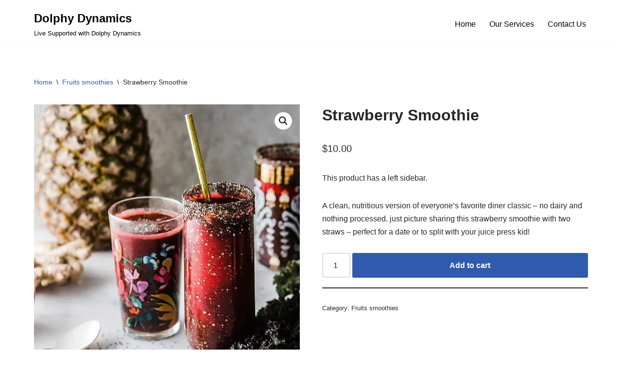

--- FILE ---
content_type: text/html; charset=UTF-8
request_url: https://dolphydynamics.com/product/strawberry-smoothie/
body_size: 15611
content:
<!DOCTYPE html><html class=" optml_no_js " lang="en-US"><head><meta charset="UTF-8"><meta name="viewport" content="width=device-width, initial-scale=1, minimum-scale=1"><link rel="profile" href="https://gmpg.org/xfn/11"><title>Strawberry Smoothie &#8211; Dolphy Dynamics</title><link rel="stylesheet" id="siteground-optimizer-combined-css-0fd9fd635b5e1fb514907822802271fd" href="https://dolphydynamics.com/wp-content/uploads/siteground-optimizer-assets/siteground-optimizer-combined-css-0fd9fd635b5e1fb514907822802271fd.css" media="all" /><meta name='robots' content='max-image-preview:large' /><link rel='dns-prefetch' href='//mlbv6izjaz2b.i.optimole.com' /><link rel='preconnect' href='https://mlbv6izjaz2b.i.optimole.com' /><link rel="alternate" type="application/rss+xml" title="Dolphy Dynamics  &raquo; Feed" href="https://dolphydynamics.com/feed/" /><link rel="alternate" type="application/rss+xml" title="Dolphy Dynamics  &raquo; Comments Feed" href="https://dolphydynamics.com/comments/feed/" /><link rel="alternate" type="application/rss+xml" title="Dolphy Dynamics  &raquo; Strawberry Smoothie Comments Feed" href="https://dolphydynamics.com/product/strawberry-smoothie/feed/" /><link rel="alternate" title="oEmbed (JSON)" type="application/json+oembed" href="https://dolphydynamics.com/wp-json/oembed/1.0/embed?url=https%3A%2F%2Fdolphydynamics.com%2Fproduct%2Fstrawberry-smoothie%2F" /><link rel="alternate" title="oEmbed (XML)" type="text/xml+oembed" href="https://dolphydynamics.com/wp-json/oembed/1.0/embed?url=https%3A%2F%2Fdolphydynamics.com%2Fproduct%2Fstrawberry-smoothie%2F&#038;format=xml" /> <style id='wp-img-auto-sizes-contain-inline-css' type='text/css'> img:is([sizes=auto i],[sizes^="auto," i]){contain-intrinsic-size:3000px 1500px}
/*# sourceURL=wp-img-auto-sizes-contain-inline-css */ </style> <style id='global-styles-inline-css' type='text/css'> :root{--wp--preset--aspect-ratio--square: 1;--wp--preset--aspect-ratio--4-3: 4/3;--wp--preset--aspect-ratio--3-4: 3/4;--wp--preset--aspect-ratio--3-2: 3/2;--wp--preset--aspect-ratio--2-3: 2/3;--wp--preset--aspect-ratio--16-9: 16/9;--wp--preset--aspect-ratio--9-16: 9/16;--wp--preset--color--black: #000000;--wp--preset--color--cyan-bluish-gray: #abb8c3;--wp--preset--color--white: #ffffff;--wp--preset--color--pale-pink: #f78da7;--wp--preset--color--vivid-red: #cf2e2e;--wp--preset--color--luminous-vivid-orange: #ff6900;--wp--preset--color--luminous-vivid-amber: #fcb900;--wp--preset--color--light-green-cyan: #7bdcb5;--wp--preset--color--vivid-green-cyan: #00d084;--wp--preset--color--pale-cyan-blue: #8ed1fc;--wp--preset--color--vivid-cyan-blue: #0693e3;--wp--preset--color--vivid-purple: #9b51e0;--wp--preset--color--neve-link-color: var(--nv-primary-accent);--wp--preset--color--neve-link-hover-color: var(--nv-secondary-accent);--wp--preset--color--nv-site-bg: var(--nv-site-bg);--wp--preset--color--nv-light-bg: var(--nv-light-bg);--wp--preset--color--nv-dark-bg: var(--nv-dark-bg);--wp--preset--color--neve-text-color: var(--nv-text-color);--wp--preset--color--nv-text-dark-bg: var(--nv-text-dark-bg);--wp--preset--color--nv-c-1: var(--nv-c-1);--wp--preset--color--nv-c-2: var(--nv-c-2);--wp--preset--gradient--vivid-cyan-blue-to-vivid-purple: linear-gradient(135deg,rgb(6,147,227) 0%,rgb(155,81,224) 100%);--wp--preset--gradient--light-green-cyan-to-vivid-green-cyan: linear-gradient(135deg,rgb(122,220,180) 0%,rgb(0,208,130) 100%);--wp--preset--gradient--luminous-vivid-amber-to-luminous-vivid-orange: linear-gradient(135deg,rgb(252,185,0) 0%,rgb(255,105,0) 100%);--wp--preset--gradient--luminous-vivid-orange-to-vivid-red: linear-gradient(135deg,rgb(255,105,0) 0%,rgb(207,46,46) 100%);--wp--preset--gradient--very-light-gray-to-cyan-bluish-gray: linear-gradient(135deg,rgb(238,238,238) 0%,rgb(169,184,195) 100%);--wp--preset--gradient--cool-to-warm-spectrum: linear-gradient(135deg,rgb(74,234,220) 0%,rgb(151,120,209) 20%,rgb(207,42,186) 40%,rgb(238,44,130) 60%,rgb(251,105,98) 80%,rgb(254,248,76) 100%);--wp--preset--gradient--blush-light-purple: linear-gradient(135deg,rgb(255,206,236) 0%,rgb(152,150,240) 100%);--wp--preset--gradient--blush-bordeaux: linear-gradient(135deg,rgb(254,205,165) 0%,rgb(254,45,45) 50%,rgb(107,0,62) 100%);--wp--preset--gradient--luminous-dusk: linear-gradient(135deg,rgb(255,203,112) 0%,rgb(199,81,192) 50%,rgb(65,88,208) 100%);--wp--preset--gradient--pale-ocean: linear-gradient(135deg,rgb(255,245,203) 0%,rgb(182,227,212) 50%,rgb(51,167,181) 100%);--wp--preset--gradient--electric-grass: linear-gradient(135deg,rgb(202,248,128) 0%,rgb(113,206,126) 100%);--wp--preset--gradient--midnight: linear-gradient(135deg,rgb(2,3,129) 0%,rgb(40,116,252) 100%);--wp--preset--font-size--small: 13px;--wp--preset--font-size--medium: 20px;--wp--preset--font-size--large: 36px;--wp--preset--font-size--x-large: 42px;--wp--preset--spacing--20: 0.44rem;--wp--preset--spacing--30: 0.67rem;--wp--preset--spacing--40: 1rem;--wp--preset--spacing--50: 1.5rem;--wp--preset--spacing--60: 2.25rem;--wp--preset--spacing--70: 3.38rem;--wp--preset--spacing--80: 5.06rem;--wp--preset--shadow--natural: 6px 6px 9px rgba(0, 0, 0, 0.2);--wp--preset--shadow--deep: 12px 12px 50px rgba(0, 0, 0, 0.4);--wp--preset--shadow--sharp: 6px 6px 0px rgba(0, 0, 0, 0.2);--wp--preset--shadow--outlined: 6px 6px 0px -3px rgb(255, 255, 255), 6px 6px rgb(0, 0, 0);--wp--preset--shadow--crisp: 6px 6px 0px rgb(0, 0, 0);}:where(.is-layout-flex){gap: 0.5em;}:where(.is-layout-grid){gap: 0.5em;}body .is-layout-flex{display: flex;}.is-layout-flex{flex-wrap: wrap;align-items: center;}.is-layout-flex > :is(*, div){margin: 0;}body .is-layout-grid{display: grid;}.is-layout-grid > :is(*, div){margin: 0;}:where(.wp-block-columns.is-layout-flex){gap: 2em;}:where(.wp-block-columns.is-layout-grid){gap: 2em;}:where(.wp-block-post-template.is-layout-flex){gap: 1.25em;}:where(.wp-block-post-template.is-layout-grid){gap: 1.25em;}.has-black-color{color: var(--wp--preset--color--black) !important;}.has-cyan-bluish-gray-color{color: var(--wp--preset--color--cyan-bluish-gray) !important;}.has-white-color{color: var(--wp--preset--color--white) !important;}.has-pale-pink-color{color: var(--wp--preset--color--pale-pink) !important;}.has-vivid-red-color{color: var(--wp--preset--color--vivid-red) !important;}.has-luminous-vivid-orange-color{color: var(--wp--preset--color--luminous-vivid-orange) !important;}.has-luminous-vivid-amber-color{color: var(--wp--preset--color--luminous-vivid-amber) !important;}.has-light-green-cyan-color{color: var(--wp--preset--color--light-green-cyan) !important;}.has-vivid-green-cyan-color{color: var(--wp--preset--color--vivid-green-cyan) !important;}.has-pale-cyan-blue-color{color: var(--wp--preset--color--pale-cyan-blue) !important;}.has-vivid-cyan-blue-color{color: var(--wp--preset--color--vivid-cyan-blue) !important;}.has-vivid-purple-color{color: var(--wp--preset--color--vivid-purple) !important;}.has-black-background-color{background-color: var(--wp--preset--color--black) !important;}.has-cyan-bluish-gray-background-color{background-color: var(--wp--preset--color--cyan-bluish-gray) !important;}.has-white-background-color{background-color: var(--wp--preset--color--white) !important;}.has-pale-pink-background-color{background-color: var(--wp--preset--color--pale-pink) !important;}.has-vivid-red-background-color{background-color: var(--wp--preset--color--vivid-red) !important;}.has-luminous-vivid-orange-background-color{background-color: var(--wp--preset--color--luminous-vivid-orange) !important;}.has-luminous-vivid-amber-background-color{background-color: var(--wp--preset--color--luminous-vivid-amber) !important;}.has-light-green-cyan-background-color{background-color: var(--wp--preset--color--light-green-cyan) !important;}.has-vivid-green-cyan-background-color{background-color: var(--wp--preset--color--vivid-green-cyan) !important;}.has-pale-cyan-blue-background-color{background-color: var(--wp--preset--color--pale-cyan-blue) !important;}.has-vivid-cyan-blue-background-color{background-color: var(--wp--preset--color--vivid-cyan-blue) !important;}.has-vivid-purple-background-color{background-color: var(--wp--preset--color--vivid-purple) !important;}.has-black-border-color{border-color: var(--wp--preset--color--black) !important;}.has-cyan-bluish-gray-border-color{border-color: var(--wp--preset--color--cyan-bluish-gray) !important;}.has-white-border-color{border-color: var(--wp--preset--color--white) !important;}.has-pale-pink-border-color{border-color: var(--wp--preset--color--pale-pink) !important;}.has-vivid-red-border-color{border-color: var(--wp--preset--color--vivid-red) !important;}.has-luminous-vivid-orange-border-color{border-color: var(--wp--preset--color--luminous-vivid-orange) !important;}.has-luminous-vivid-amber-border-color{border-color: var(--wp--preset--color--luminous-vivid-amber) !important;}.has-light-green-cyan-border-color{border-color: var(--wp--preset--color--light-green-cyan) !important;}.has-vivid-green-cyan-border-color{border-color: var(--wp--preset--color--vivid-green-cyan) !important;}.has-pale-cyan-blue-border-color{border-color: var(--wp--preset--color--pale-cyan-blue) !important;}.has-vivid-cyan-blue-border-color{border-color: var(--wp--preset--color--vivid-cyan-blue) !important;}.has-vivid-purple-border-color{border-color: var(--wp--preset--color--vivid-purple) !important;}.has-vivid-cyan-blue-to-vivid-purple-gradient-background{background: var(--wp--preset--gradient--vivid-cyan-blue-to-vivid-purple) !important;}.has-light-green-cyan-to-vivid-green-cyan-gradient-background{background: var(--wp--preset--gradient--light-green-cyan-to-vivid-green-cyan) !important;}.has-luminous-vivid-amber-to-luminous-vivid-orange-gradient-background{background: var(--wp--preset--gradient--luminous-vivid-amber-to-luminous-vivid-orange) !important;}.has-luminous-vivid-orange-to-vivid-red-gradient-background{background: var(--wp--preset--gradient--luminous-vivid-orange-to-vivid-red) !important;}.has-very-light-gray-to-cyan-bluish-gray-gradient-background{background: var(--wp--preset--gradient--very-light-gray-to-cyan-bluish-gray) !important;}.has-cool-to-warm-spectrum-gradient-background{background: var(--wp--preset--gradient--cool-to-warm-spectrum) !important;}.has-blush-light-purple-gradient-background{background: var(--wp--preset--gradient--blush-light-purple) !important;}.has-blush-bordeaux-gradient-background{background: var(--wp--preset--gradient--blush-bordeaux) !important;}.has-luminous-dusk-gradient-background{background: var(--wp--preset--gradient--luminous-dusk) !important;}.has-pale-ocean-gradient-background{background: var(--wp--preset--gradient--pale-ocean) !important;}.has-electric-grass-gradient-background{background: var(--wp--preset--gradient--electric-grass) !important;}.has-midnight-gradient-background{background: var(--wp--preset--gradient--midnight) !important;}.has-small-font-size{font-size: var(--wp--preset--font-size--small) !important;}.has-medium-font-size{font-size: var(--wp--preset--font-size--medium) !important;}.has-large-font-size{font-size: var(--wp--preset--font-size--large) !important;}.has-x-large-font-size{font-size: var(--wp--preset--font-size--x-large) !important;}
/*# sourceURL=global-styles-inline-css */ </style> <style id='classic-theme-styles-inline-css' type='text/css'> /*! This file is auto-generated */
.wp-block-button__link{color:#fff;background-color:#32373c;border-radius:9999px;box-shadow:none;text-decoration:none;padding:calc(.667em + 2px) calc(1.333em + 2px);font-size:1.125em}.wp-block-file__button{background:#32373c;color:#fff;text-decoration:none}
/*# sourceURL=/wp-includes/css/classic-themes.min.css */ </style><link rel='stylesheet' id='woocommerce-smallscreen-css' href='https://dolphydynamics.com/wp-content/plugins/woocommerce/assets/css/woocommerce-smallscreen.min.css?ver=8.0.3' type='text/css' media='only screen and (max-width: 768px)' /> <style id='woocommerce-inline-inline-css' type='text/css'> .woocommerce form .form-row .required { visibility: visible; }
/*# sourceURL=woocommerce-inline-inline-css */ </style> <style id='neve-style-inline-css' type='text/css'> .nv-meta-list li.meta:not(:last-child):after { content:"/" }.nv-meta-list .no-mobile{
 display:none;
 }.nv-meta-list li.last::after{
 content: ""!important;
 }@media (min-width: 769px) {
 .nv-meta-list .no-mobile {
 display: inline-block;
 }
 .nv-meta-list li.last:not(:last-child)::after {
 content: "/" !important;
 }
 }
 :root{ --container: 748px;--postwidth:100%; --primarybtnbg: var(--nv-primary-accent); --primarybtnhoverbg: var(--nv-primary-accent); --primarybtncolor: #fff; --secondarybtncolor: var(--nv-primary-accent); --primarybtnhovercolor: #fff; --secondarybtnhovercolor: var(--nv-primary-accent);--primarybtnborderradius:3px;--secondarybtnborderradius:3px;--secondarybtnborderwidth:3px;--btnpadding:13px 15px;--primarybtnpadding:13px 15px;--secondarybtnpadding:10px 12px; --bodyfontfamily: Arial,Helvetica,sans-serif; --bodyfontsize: 15px; --bodylineheight: 1.6; --bodyletterspacing: 0px; --bodyfontweight: 400; --h1fontsize: 1.5em; --h1fontweight: 600; --h1lineheight: 1.4em; --h1letterspacing: 0px; --h1texttransform: none; --h2fontsize: 1.3em; --h2fontweight: 600; --h2lineheight: 1.4em; --h2letterspacing: 0px; --h2texttransform: none; --h3fontsize: 1.1em; --h3fontweight: 600; --h3lineheight: 1.4em; --h3letterspacing: 0px; --h3texttransform: none; --h4fontsize: 1em; --h4fontweight: 600; --h4lineheight: 1.4em; --h4letterspacing: 0px; --h4texttransform: none; --h5fontsize: 0.75em; --h5fontweight: 600; --h5lineheight: 1.4em; --h5letterspacing: 0px; --h5texttransform: none; --h6fontsize: 0.75em; --h6fontweight: 600; --h6lineheight: 1.4em; --h6letterspacing: 0px; --h6texttransform: none;--formfieldborderwidth:2px;--formfieldborderradius:3px; --formfieldbgcolor: var(--nv-site-bg); --formfieldbordercolor: #dddddd; --formfieldcolor: var(--nv-text-color);--formfieldpadding:10px 12px; } .single-post-container .alignfull > [class*="__inner-container"], .single-post-container .alignwide > [class*="__inner-container"]{ max-width:718px } .single-product .alignfull > [class*="__inner-container"], .single-product .alignwide > [class*="__inner-container"]{ max-width:718px } .nv-meta-list{ --avatarsize: 20px; } .single .nv-meta-list{ --avatarsize: 20px; } .nv-is-boxed.nv-comments-wrap{ --padding:20px; } .nv-is-boxed.comment-respond{ --padding:20px; } .global-styled{ --bgcolor: var(--nv-site-bg); } .header-top{ --rowbcolor: var(--nv-light-bg); --color: var(--nv-text-color); --bgcolor: var(--nv-site-bg); } .header-main{ --rowbcolor: #000000; --color: #000000; --bgcolor: var(--nv-site-bg); } .header-bottom{ --rowbcolor: var(--nv-light-bg); --color: var(--nv-text-color); --bgcolor: var(--nv-site-bg); } .header-menu-sidebar-bg{ --justify: flex-start; --textalign: left;--flexg: 1;--wrapdropdownwidth: auto; --color: var(--nv-text-color); --bgcolor: var(--nv-site-bg); } .header-menu-sidebar{ width: 360px; } .builder-item--logo{ --maxwidth: 120px; --color: #010101;--padding:10px 0;--margin:0; --textalign: left;--justify: flex-start; } .builder-item--nav-icon,.header-menu-sidebar .close-sidebar-panel .navbar-toggle{ --borderradius:0; } .builder-item--nav-icon{ --label-margin:0 5px 0 0;;--padding:10px 15px;--margin:0; } .builder-item--primary-menu{ --hovercolor: var(--nv-secondary-accent); --hovertextcolor: var(--nv-text-color); --activecolor: var(--nv-primary-accent); --spacing: 20px; --height: 25px;--padding:0;--margin:0; --fontsize: 1em; --lineheight: 1.6; --letterspacing: 0px; --fontweight: 500; --texttransform: none; --iconsize: 1em; } .hfg-is-group.has-primary-menu .inherit-ff{ --inheritedfw: 500; } .footer-top-inner .row{ grid-template-columns:1fr 1fr 1fr; --valign: flex-start; } .footer-top{ --rowbcolor: var(--nv-light-bg); --color: var(--nv-text-color); --bgcolor: var(--nv-site-bg); } .footer-main-inner .row{ grid-template-columns:1fr 1fr 1fr; --valign: flex-start; } .footer-main{ --rowbcolor: var(--nv-light-bg); --color: var(--nv-text-color); --bgcolor: var(--nv-site-bg); } .footer-bottom-inner .row{ grid-template-columns:1fr 1fr 1fr; --valign: flex-start; } .footer-bottom{ --rowbcolor: var(--nv-light-bg); --color: var(--nv-text-dark-bg); --bgcolor: var(--nv-dark-bg); } @media(min-width: 576px){ :root{ --container: 992px;--postwidth:100%;--btnpadding:13px 15px;--primarybtnpadding:13px 15px;--secondarybtnpadding:10px 12px; --bodyfontsize: 16px; --bodylineheight: 1.6; --bodyletterspacing: 0px; --h1fontsize: 1.5em; --h1lineheight: 1.4em; --h1letterspacing: 0px; --h2fontsize: 1.3em; --h2lineheight: 1.4em; --h2letterspacing: 0px; --h3fontsize: 1.1em; --h3lineheight: 1.4em; --h3letterspacing: 0px; --h4fontsize: 1em; --h4lineheight: 1.4em; --h4letterspacing: 0px; --h5fontsize: 0.75em; --h5lineheight: 1.4em; --h5letterspacing: 0px; --h6fontsize: 0.75em; --h6lineheight: 1.4em; --h6letterspacing: 0px; } .single-post-container .alignfull > [class*="__inner-container"], .single-post-container .alignwide > [class*="__inner-container"]{ max-width:962px } .single-product .alignfull > [class*="__inner-container"], .single-product .alignwide > [class*="__inner-container"]{ max-width:962px } .nv-meta-list{ --avatarsize: 20px; } .single .nv-meta-list{ --avatarsize: 20px; } .nv-is-boxed.nv-comments-wrap{ --padding:30px; } .nv-is-boxed.comment-respond{ --padding:30px; } .header-menu-sidebar-bg{ --justify: flex-start; --textalign: left;--flexg: 1;--wrapdropdownwidth: auto; } .header-menu-sidebar{ width: 360px; } .builder-item--logo{ --maxwidth: 120px;--padding:10px 0;--margin:0; --textalign: left;--justify: flex-start; } .builder-item--nav-icon{ --label-margin:0 5px 0 0;;--padding:10px 15px;--margin:0; } .builder-item--primary-menu{ --spacing: 20px; --height: 25px;--padding:0;--margin:0; --fontsize: 1em; --lineheight: 1.6; --letterspacing: 0px; --iconsize: 1em; } }@media(min-width: 960px){ :root{ --container: 1170px;--postwidth:100%;--btnpadding:13px 15px;--primarybtnpadding:13px 15px;--secondarybtnpadding:10px 12px; --bodyfontsize: 16px; --bodylineheight: 1.7; --bodyletterspacing: 0px; --h1fontsize: 2em; --h1lineheight: 1.4em; --h1letterspacing: 0px; --h2fontsize: 1.75em; --h2lineheight: 1.4em; --h2letterspacing: 0px; --h3fontsize: 1.5em; --h3lineheight: 1.4em; --h3letterspacing: 0px; --h4fontsize: 1.25em; --h4lineheight: 1.4em; --h4letterspacing: 0px; --h5fontsize: 1em; --h5lineheight: 1.4em; --h5letterspacing: 0px; --h6fontsize: 1em; --h6lineheight: 1.4em; --h6letterspacing: 0px; } body:not(.single):not(.archive):not(.blog):not(.search):not(.error404) .neve-main > .container .col, body.post-type-archive-course .neve-main > .container .col, body.post-type-archive-llms_membership .neve-main > .container .col{ max-width: 100%; } body:not(.single):not(.archive):not(.blog):not(.search):not(.error404) .nv-sidebar-wrap, body.post-type-archive-course .nv-sidebar-wrap, body.post-type-archive-llms_membership .nv-sidebar-wrap{ max-width: 0%; } .neve-main > .archive-container .nv-index-posts.col{ max-width: 75%; } .neve-main > .archive-container .nv-sidebar-wrap{ max-width: 25%; } .neve-main > .single-post-container .nv-single-post-wrap.col{ max-width: 70%; } .single-post-container .alignfull > [class*="__inner-container"], .single-post-container .alignwide > [class*="__inner-container"]{ max-width:789px } .container-fluid.single-post-container .alignfull > [class*="__inner-container"], .container-fluid.single-post-container .alignwide > [class*="__inner-container"]{ max-width:calc(70% + 15px) } .neve-main > .single-post-container .nv-sidebar-wrap{ max-width: 30%; } .archive.woocommerce .neve-main > .shop-container .nv-shop.col{ max-width: 70%; } .archive.woocommerce .neve-main > .shop-container .nv-sidebar-wrap{ max-width: 30%; } .single-product .neve-main > .shop-container .nv-shop.col{ max-width: 100%; } .single-product .alignfull > [class*="__inner-container"], .single-product .alignwide > [class*="__inner-container"]{ max-width:1140px } .single-product .container-fluid .alignfull > [class*="__inner-container"], .single-product .alignwide > [class*="__inner-container"]{ max-width:calc(100% + 15px) } .single-product .neve-main > .shop-container .nv-sidebar-wrap{ max-width: 0%; } .nv-meta-list{ --avatarsize: 20px; } .single .nv-meta-list{ --avatarsize: 20px; } .nv-is-boxed.nv-comments-wrap{ --padding:40px; } .nv-is-boxed.comment-respond{ --padding:40px; } .header-menu-sidebar-bg{ --justify: flex-start; --textalign: left;--flexg: 1;--wrapdropdownwidth: auto; } .header-menu-sidebar{ width: 360px; } .builder-item--logo{ --maxwidth: 130px;--padding:10px 0;--margin:0; --textalign: left;--justify: flex-start; } .builder-item--nav-icon{ --label-margin:0 5px 0 0;;--padding:10px 15px;--margin:0; } .builder-item--primary-menu{ --spacing: 20px; --height: 25px;--padding:0;--margin:0; --fontsize: 1em; --lineheight: 1.6; --letterspacing: 0px; --iconsize: 1em; } }.nv-content-wrap .elementor a:not(.button):not(.wp-block-file__button){ text-decoration: none; }:root{--nv-primary-accent:#2f5aae;--nv-secondary-accent:#2f5aae;--nv-site-bg:#ffffff;--nv-light-bg:#f4f5f7;--nv-dark-bg:#121212;--nv-text-color:#272626;--nv-text-dark-bg:#ffffff;--nv-c-1:#9463ae;--nv-c-2:#be574b;--nv-fallback-ff:Arial, Helvetica, sans-serif;}
:root{--e-global-color-nvprimaryaccent:#2f5aae;--e-global-color-nvsecondaryaccent:#2f5aae;--e-global-color-nvsitebg:#ffffff;--e-global-color-nvlightbg:#f4f5f7;--e-global-color-nvdarkbg:#121212;--e-global-color-nvtextcolor:#272626;--e-global-color-nvtextdarkbg:#ffffff;--e-global-color-nvc1:#9463ae;--e-global-color-nvc2:#be574b;}
/*# sourceURL=neve-style-inline-css */ </style> <style id='optm_lazyload_noscript_style-inline-css' type='text/css'> html.optml_no_js img[data-opt-src] { display: none !important; } 
 html .elementor-section[data-settings*="background_background"]:not(.optml-bg-lazyloaded),
html .elementor-section > .elementor-background-overlay:not(.optml-bg-lazyloaded),
html [class*="wp-block-cover"][style*="background-image"]:not(.optml-bg-lazyloaded),
html .elementor-widget-container:not(.optml-bg-lazyloaded),
html .elementor-background-slideshow__slide__image:not(.optml-bg-lazyloaded),
html .o-flip-front:not(.optml-bg-lazyloaded),
html .o-flip-back:not(.optml-bg-lazyloaded),
html .wp-block-themeisle-blocks-advanced-columns:not(.optml-bg-lazyloaded),
html .wp-block-themeisle-blocks-advanced-columns-overlay:not(.optml-bg-lazyloaded),
html .wp-block-themeisle-blocks-advanced-column:not(.optml-bg-lazyloaded),
html .wp-block-themeisle-blocks-advanced-column-overlay:not(.optml-bg-lazyloaded) { background-image: none !important; } 
/*# sourceURL=optm_lazyload_noscript_style-inline-css */ </style> <script type="text/javascript" src="https://dolphydynamics.com/wp-includes/js/jquery/jquery.min.js?ver=3.7.1" id="jquery-core-js"></script> <script type="text/javascript" src="https://dolphydynamics.com/wp-includes/js/jquery/jquery-migrate.min.js?ver=3.4.1" id="jquery-migrate-js"></script> <script type="text/javascript" id="optml-print-js-after"> /* <![CDATA[ */
 (function(w, d){
 w.addEventListener("beforeprint", function(){
 let images = d.getElementsByTagName( "img" );
 for (let img of images) {
 if ( !img.dataset.optSrc) {
 continue;
 }
 img.src = img.dataset.optSrc;
 delete img.dataset.optSrc;
 }
 }); 
 }(window, document)); 
//# sourceURL=optml-print-js-after
/* ]]> */ </script><link rel="https://api.w.org/" href="https://dolphydynamics.com/wp-json/" /><link rel="alternate" title="JSON" type="application/json" href="https://dolphydynamics.com/wp-json/wp/v2/product/117" /><link rel="EditURI" type="application/rsd+xml" title="RSD" href="https://dolphydynamics.com/xmlrpc.php?rsd" /><link rel="canonical" href="https://dolphydynamics.com/product/strawberry-smoothie/" /><link rel='shortlink' href='https://dolphydynamics.com/?p=117' /> <noscript><style>.woocommerce-product-gallery{ opacity: 1 !important; }</style></noscript><meta name="generator" content="Elementor 3.15.3; features: e_dom_optimization, e_optimized_assets_loading, e_optimized_css_loading, additional_custom_breakpoints; settings: css_print_method-external, google_font-enabled, font_display-swap"> <style type="text/css">.recentcomments a{display:inline !important;padding:0 !important;margin:0 !important;}</style><meta name="generator" content="Optimole 3.9.2"> <style type="text/css"> img[data-opt-src]:not([data-opt-lazy-loaded]) {
 transition: .2s filter linear, .2s opacity linear, .2s border-radius linear;
 -webkit-transition: .2s filter linear, .2s opacity linear, .2s border-radius linear;
 -moz-transition: .2s filter linear, .2s opacity linear, .2s border-radius linear;
 -o-transition: .2s filter linear, .2s opacity linear, .2s border-radius linear;
 }
 img[data-opt-src]:not([data-opt-lazy-loaded]) {
 opacity: .75;
 -webkit-filter: blur(8px);
 -moz-filter: blur(8px);
 -o-filter: blur(8px);
 -ms-filter: blur(8px);
 filter: blur(8px);
 transform: scale(1.04);
 animation: 0.1s ease-in;
 -webkit-transform: translate3d(0, 0, 0);
 }
 /** optmliframelazyloadplaceholder */ </style> <script type="application/javascript"> document.documentElement.className = document.documentElement.className.replace(/\boptml_no_js\b/g, "");
 (function(w, d){
 var b = d.getElementsByTagName("head")[0];
 var s = d.createElement("script");
 var v = ("IntersectionObserver" in w && "isIntersecting" in w.IntersectionObserverEntry.prototype) ? "_no_poly" : "";
 s.async = true;
 s.src = "https://mlbv6izjaz2b.i.optimole.com/js-lib/v2/latest/optimole_lib" + v  + ".min.js";
 b.appendChild(s);
 w.optimoleData = {
 lazyloadOnly: "optimole-lazy-only",
 backgroundReplaceClasses: [],
 nativeLazyload : false,
 scalingDisabled: false,
 watchClasses: [],
 backgroundLazySelectors: ".elementor-section[data-settings*=\"background_background\"], .elementor-section > .elementor-background-overlay, [class*=\"wp-block-cover\"][style*=\"background-image\"], .elementor-widget-container, .elementor-background-slideshow__slide__image, .o-flip-front, .o-flip-back, .wp-block-themeisle-blocks-advanced-columns, .wp-block-themeisle-blocks-advanced-columns-overlay, .wp-block-themeisle-blocks-advanced-column, .wp-block-themeisle-blocks-advanced-column-overlay",
 network_optimizations: false,
 ignoreDpr: true,
 quality: 0,
 maxWidth: 0,
 maxHeight: 0,
 }
 }(window, document)); </script><link rel="icon" href="https://mlbv6izjaz2b.i.optimole.com/w:32/h:32/q:mauto/f:avif/https://dolphydynamics.com/wp-content/uploads/2023/04/cropped-2-1.png" sizes="32x32" /><link rel="icon" href="https://mlbv6izjaz2b.i.optimole.com/w:192/h:192/q:mauto/f:avif/https://dolphydynamics.com/wp-content/uploads/2023/04/cropped-2-1.png" sizes="192x192" /><link rel="apple-touch-icon" href="https://mlbv6izjaz2b.i.optimole.com/w:180/h:180/q:mauto/f:avif/https://dolphydynamics.com/wp-content/uploads/2023/04/cropped-2-1.png" /><meta name="msapplication-TileImage" content="https://mlbv6izjaz2b.i.optimole.com/w:270/h:270/q:mauto/f:avif/https://dolphydynamics.com/wp-content/uploads/2023/04/cropped-2-1.png" /> <style type="text/css" id="wp-custom-css"> div.wpforms-container-full .wpforms-form .wpforms-one-half input, 
div.wpforms-container-full .wpforms-form textarea {
 text-align: center; 
 padding: 7px 12px; 
 border-radius: 4px; 
}
.wpforms-submit-container {
 text-align: center;
}
div.wpforms-container-full .wpforms-form button[type=submit] { 
 border-radius: 30px; 
 color: #fff; 
 background-color: #fc5f45; 
 border: 1px solid transparent; 
 text-transform: uppercase; 
 padding: 12px 40px; 
}
div.wpforms-container-full .wpforms-form button[type=submit]:hover { 
 background-color: #f34123; 
 border: 1px solid transparent; 
}  @media (max-width: 767px) {
 div.wpforms-container-full .wpforms-form .wpforms-one-half {
 width: 100%; margin-left: 0; 
 }
 .wpforms-field-textarea textarea { 
 text-align: center; 
 } 
}
/*Smooth scroll for anchors*/ 
html {
 scroll-behavior: smooth;
} </style> <style id="wpforms-css-vars-root"> :root {
 --wpforms-field-border-radius: 3px;
--wpforms-field-background-color: #ffffff;
--wpforms-field-border-color: rgba( 0, 0, 0, 0.25 );
--wpforms-field-text-color: rgba( 0, 0, 0, 0.7 );
--wpforms-label-color: rgba( 0, 0, 0, 0.85 );
--wpforms-label-sublabel-color: rgba( 0, 0, 0, 0.55 );
--wpforms-label-error-color: #d63637;
--wpforms-button-border-radius: 3px;
--wpforms-button-background-color: #066aab;
--wpforms-button-text-color: #ffffff;
--wpforms-field-size-input-height: 43px;
--wpforms-field-size-input-spacing: 15px;
--wpforms-field-size-font-size: 16px;
--wpforms-field-size-line-height: 19px;
--wpforms-field-size-padding-h: 14px;
--wpforms-field-size-checkbox-size: 16px;
--wpforms-field-size-sublabel-spacing: 5px;
--wpforms-field-size-icon-size: 1;
--wpforms-label-size-font-size: 16px;
--wpforms-label-size-line-height: 19px;
--wpforms-label-size-sublabel-font-size: 14px;
--wpforms-label-size-sublabel-line-height: 17px;
--wpforms-button-size-font-size: 17px;
--wpforms-button-size-height: 41px;
--wpforms-button-size-padding-h: 15px;
--wpforms-button-size-margin-top: 10px;
 } </style></head><body data-rsssl=1  class="wp-singular product-template-default single single-product postid-117 wp-theme-neve theme-neve woocommerce woocommerce-page woocommerce-no-js  nv-blog-default nv-sidebar-full-width menu_sidebar_slide_left elementor-default elementor-kit-736" id="neve_body"  ><div class="wrapper"><header class="header"  > <a class="neve-skip-link show-on-focus" href="#content" > Skip to content </a><div id="header-grid"  class="hfg_header site-header"><nav class="header--row header-main hide-on-mobile hide-on-tablet layout-full-contained nv-navbar header--row"
 data-row-id="main" data-show-on="desktop"><div
 class="header--row-inner header-main-inner"><div class="container"><div
 class="row row--wrapper"
 data-section="hfg_header_layout_main" ><div class="hfg-slot left"><div class="builder-item desktop-left"><div class="item--inner builder-item--logo"
 data-section="title_tagline"
 data-item-id="logo"><div class="site-logo"> <a class="brand" href="https://dolphydynamics.com/" title="Dolphy Dynamics "
 aria-label="Dolphy Dynamics "><div class="nv-title-tagline-wrap"><p class="site-title">Dolphy Dynamics</p><small>Live Supported with Dolphy Dynamics</small></div></a></div></div></div></div><div class="hfg-slot right"><div class="builder-item has-nav"><div class="item--inner builder-item--primary-menu has_menu"
 data-section="header_menu_primary"
 data-item-id="primary-menu"><div class="nv-nav-wrap"><div role="navigation" class="nav-menu-primary"
 aria-label="Primary Menu"><ul id="nv-primary-navigation-main" class="primary-menu-ul nav-ul menu-desktop"><li id="menu-item-988" class="menu-item menu-item-type-post_type menu-item-object-page menu-item-home menu-item-988"><div class="wrap"><a href="https://dolphydynamics.com/">Home</a></div></li><li id="menu-item-952" class="menu-item menu-item-type-post_type menu-item-object-page menu-item-952"><div class="wrap"><a href="https://dolphydynamics.com/our-services/">Our Services</a></div></li><li id="menu-item-995" class="menu-item menu-item-type-post_type menu-item-object-page menu-item-995"><div class="wrap"><a href="https://dolphydynamics.com/contact-us/">Contact Us</a></div></li></ul></div></div></div></div></div></div></div></div></nav><nav class="header--row header-main hide-on-desktop layout-full-contained nv-navbar header--row"
 data-row-id="main" data-show-on="mobile"><div
 class="header--row-inner header-main-inner"><div class="container"><div
 class="row row--wrapper"
 data-section="hfg_header_layout_main" ><div class="hfg-slot left"><div class="builder-item tablet-left mobile-left"><div class="item--inner builder-item--logo"
 data-section="title_tagline"
 data-item-id="logo"><div class="site-logo"> <a class="brand" href="https://dolphydynamics.com/" title="Dolphy Dynamics "
 aria-label="Dolphy Dynamics "><div class="nv-title-tagline-wrap"><p class="site-title">Dolphy Dynamics</p><small>Live Supported with Dolphy Dynamics</small></div></a></div></div></div></div><div class="hfg-slot right"><div class="builder-item tablet-left mobile-left"><div class="item--inner builder-item--nav-icon"
 data-section="header_menu_icon"
 data-item-id="nav-icon"><div class="menu-mobile-toggle item-button navbar-toggle-wrapper"> <button type="button" class=" navbar-toggle"
 value="Navigation Menu"
 aria-label="Navigation Menu "> <span class="bars"> <span class="icon-bar"></span> <span class="icon-bar"></span> <span class="icon-bar"></span> </span> <span class="screen-reader-text">Navigation Menu</span> </button></div> <!--.navbar-toggle-wrapper--></div></div></div></div></div></div></nav><div
 id="header-menu-sidebar" class="header-menu-sidebar tcb menu-sidebar-panel slide_left hfg-pe"
 data-row-id="sidebar"><div id="header-menu-sidebar-bg" class="header-menu-sidebar-bg"><div class="close-sidebar-panel navbar-toggle-wrapper"> <button type="button" class="hamburger is-active  navbar-toggle active" 					value="Navigation Menu"
 aria-label="Navigation Menu "> <span class="bars"> <span class="icon-bar"></span> <span class="icon-bar"></span> <span class="icon-bar"></span> </span> <span class="screen-reader-text"> Navigation Menu </span> </button></div><div id="header-menu-sidebar-inner" class="header-menu-sidebar-inner tcb "><div class="builder-item has-nav"><div class="item--inner builder-item--primary-menu has_menu"
 data-section="header_menu_primary"
 data-item-id="primary-menu"><div class="nv-nav-wrap"><div role="navigation" class="nav-menu-primary"
 aria-label="Primary Menu"><ul id="nv-primary-navigation-sidebar" class="primary-menu-ul nav-ul menu-mobile"><li class="menu-item menu-item-type-post_type menu-item-object-page menu-item-home menu-item-988"><div class="wrap"><a href="https://dolphydynamics.com/">Home</a></div></li><li class="menu-item menu-item-type-post_type menu-item-object-page menu-item-952"><div class="wrap"><a href="https://dolphydynamics.com/our-services/">Our Services</a></div></li><li class="menu-item menu-item-type-post_type menu-item-object-page menu-item-995"><div class="wrap"><a href="https://dolphydynamics.com/contact-us/">Contact Us</a></div></li></ul></div></div></div></div></div></div></div><div class="header-menu-sidebar-overlay hfg-ov hfg-pe"></div></div></header> <style>.is-menu-sidebar .header-menu-sidebar { visibility: visible; }.is-menu-sidebar.menu_sidebar_slide_left .header-menu-sidebar { transform: translate3d(0, 0, 0); left: 0; }.is-menu-sidebar.menu_sidebar_slide_right .header-menu-sidebar { transform: translate3d(0, 0, 0); right: 0; }.is-menu-sidebar.menu_sidebar_pull_right .header-menu-sidebar, .is-menu-sidebar.menu_sidebar_pull_left .header-menu-sidebar { transform: translateX(0); }.is-menu-sidebar.menu_sidebar_dropdown .header-menu-sidebar { height: auto; }.is-menu-sidebar.menu_sidebar_dropdown .header-menu-sidebar-inner { max-height: 400px; padding: 20px 0; }.is-menu-sidebar.menu_sidebar_full_canvas .header-menu-sidebar { opacity: 1; }.header-menu-sidebar .menu-item-nav-search { pointer-events: none; }.header-menu-sidebar .menu-item-nav-search .is-menu-sidebar & { pointer-events: unset; }.nav-ul li:focus-within .wrap.active + .sub-menu { opacity: 1; visibility: visible; }.nav-ul li.neve-mega-menu:focus-within .wrap.active + .sub-menu { display: grid; }.nav-ul li > .wrap { display: flex; align-items: center; position: relative; padding: 0 4px; }.nav-ul:not(.menu-mobile):not(.neve-mega-menu) > li > .wrap > a { padding-top: 1px }</style><main id="content" class="neve-main"><div class="container shop-container"><div class="row"><div class="nv-index-posts nv-shop col"><div class="nv-bc-count-wrap"><nav class="woocommerce-breadcrumb"><a href="https://dolphydynamics.com">Home</a><span class="nv-breadcrumb-delimiter">\</span><a href="https://dolphydynamics.com/product-category/fruits-smoothies/">Fruits smoothies</a><span class="nv-breadcrumb-delimiter">\</span>Strawberry Smoothie</nav></div><div class="woocommerce-notices-wrapper"></div><div id="product-117" class="product type-product post-117 status-publish first instock product_cat-fruits-smoothies has-post-thumbnail shipping-taxable purchasable product-type-simple"><div class="nv-single-product-top"><div class="woocommerce-product-gallery woocommerce-product-gallery--with-images woocommerce-product-gallery--columns-4 images" data-columns="4" style="opacity: 0; transition: opacity .25s ease-in-out;"><div class="woocommerce-product-gallery__wrapper"><div data-thumb="https://mlbv6izjaz2b.i.optimole.com/w:100/h:100/q:mauto/rt:fill/g:ce/f:avif/https://dolphydynamics.com/wp-content/uploads/2018/10/strawberry-smoothie1-1.jpg" data-thumb-alt="" class="woocommerce-product-gallery__image"><a href="https://mlbv6izjaz2b.i.optimole.com/w:auto/h:auto/q:mauto/f:avif/https://dolphydynamics.com/wp-content/uploads/2018/10/strawberry-smoothie1-1.jpg"><img width="600" height="600" src="[data-uri]" data-src="https://mlbv6izjaz2b.i.optimole.com/w:600/h:600/q:mauto/f:avif/https://dolphydynamics.com/wp-content/uploads/2018/10/strawberry-smoothie1-1.jpg" class="wp-post-image lazyload" alt="" title="strawberry-smoothie1" data-caption="" data-src="https://mlbv6izjaz2b.i.optimole.com/w:auto/h:auto/q:mauto/f:avif/https://dolphydynamics.com/wp-content/uploads/2018/10/strawberry-smoothie1-1.jpg" data-large_image="https://mlbv6izjaz2b.i.optimole.com/w:auto/h:auto/q:mauto/f:avif/https://dolphydynamics.com/wp-content/uploads/2018/10/strawberry-smoothie1-1.jpg" data-large_image_width="800" data-large_image_height="800" decoding="async" fetchpriority="high" /><noscript><img width="600" height="600" src="https://mlbv6izjaz2b.i.optimole.com/w:600/h:600/q:mauto/f:avif/https://dolphydynamics.com/wp-content/uploads/2018/10/strawberry-smoothie1-1.jpg" class="wp-post-image lazyload" alt="" title="strawberry-smoothie1" data-caption="" data-src="https://mlbv6izjaz2b.i.optimole.com/w:auto/h:auto/q:mauto/f:avif/https://dolphydynamics.com/wp-content/uploads/2018/10/strawberry-smoothie1-1.jpg" data-large_image="https://mlbv6izjaz2b.i.optimole.com/w:auto/h:auto/q:mauto/f:avif/https://dolphydynamics.com/wp-content/uploads/2018/10/strawberry-smoothie1-1.jpg" data-large_image_width="800" data-large_image_height="800" decoding="async" fetchpriority="high" /></noscript></a></div></div></div><div class="summary entry-summary"><h1 class="product_title entry-title">Strawberry Smoothie</h1><p class="price"><span class="woocommerce-Price-amount amount"><bdi><span class="woocommerce-Price-currencySymbol">&#36;</span>10.00</bdi></span></p><div class="woocommerce-product-details__short-description"><p>This product has a left sidebar.</p><p>A clean, nutritious version of everyone&#8217;s favorite diner classic – no dairy and nothing processed. just picture sharing this strawberry smoothie with two straws – perfect for a date or to split with your juice press kid!</p></div><form class="cart" action="https://dolphydynamics.com/product/strawberry-smoothie/" method="post" enctype='multipart/form-data'><div class="quantity"> <label class="screen-reader-text" for="quantity_696f0be78d2fa">Strawberry Smoothie quantity</label> <input
 type="number"
 id="quantity_696f0be78d2fa"
 class="input-text qty text"
 name="quantity"
 value="1"
 aria-label="Product quantity"
 size="4"
 min="1"
 max=""
 step="1"
 placeholder=""
 inputmode="numeric"
 autocomplete="off"
 /></div> <button type="submit" name="add-to-cart" value="117" class="single_add_to_cart_button button alt">Add to cart</button></form><div class="product_meta"> <span class="posted_in">Category: <a href="https://dolphydynamics.com/product-category/fruits-smoothies/" rel="tag">Fruits smoothies</a></span></div></div></div><div class="woocommerce-tabs wc-tabs-wrapper"><ul class="tabs wc-tabs" role="tablist"><li class="reviews_tab" id="tab-title-reviews" role="tab" aria-controls="tab-reviews"> <a href="#tab-reviews"> Reviews (0) </a></li></ul><div class="woocommerce-Tabs-panel woocommerce-Tabs-panel--reviews panel entry-content wc-tab" id="tab-reviews" role="tabpanel" aria-labelledby="tab-title-reviews"><div id="reviews" class="woocommerce-Reviews"><div id="comments"><h2 class="woocommerce-Reviews-title"> Reviews</h2><p class="woocommerce-noreviews">There are no reviews yet.</p></div><div id="review_form_wrapper"><div id="review_form"><div id="respond" class="comment-respond"> <span id="reply-title" class="comment-reply-title">Be the first to review &ldquo;Strawberry Smoothie&rdquo; <small><a rel="nofollow" id="cancel-comment-reply-link" href="/product/strawberry-smoothie/#respond" style="display:none;">Cancel reply</a></small></span><form action="https://dolphydynamics.com/wp-comments-post.php" method="post" id="commentform" class="comment-form"><p class="comment-notes"><span id="email-notes">Your email address will not be published.</span> <span class="required-field-message">Required fields are marked <span class="required">*</span></span></p><div class="comment-form-rating"><label for="rating">Your rating&nbsp;<span class="required">*</span></label><select name="rating" id="rating" required><option value="">Rate&hellip;</option><option value="5">Perfect</option><option value="4">Good</option><option value="3">Average</option><option value="2">Not that bad</option><option value="1">Very poor</option> </select></div><p class="comment-form-comment"><label for="comment">Your review&nbsp;<span class="required">*</span></label><textarea id="comment" name="comment" cols="45" rows="8" required></textarea></p><p class="comment-form-author"><label for="author">Name&nbsp;<span class="required">*</span></label><input id="author" name="author" type="text" value="" size="30" required /></p><p class="comment-form-email"><label for="email">Email&nbsp;<span class="required">*</span></label><input id="email" name="email" type="email" value="" size="30" required /></p><p class="comment-form-cookies-consent"><input id="wp-comment-cookies-consent" name="wp-comment-cookies-consent" type="checkbox" value="yes" /> <label for="wp-comment-cookies-consent">Save my name, email, and website in this browser for the next time I comment.</label></p><p class="form-submit"><input name="submit" type="submit" id="submit" class="submit" value="Submit" /> <input type='hidden' name='comment_post_ID' value='117' id='comment_post_ID' /> <input type='hidden' name='comment_parent' id='comment_parent' value='0' /></p></form></div><!-- #respond --></div></div><div class="clear"></div></div></div></div><section class="related products"><h2>Related products</h2><ul class="products columns-4"><li class="product type-product post-132 status-publish first instock product_cat-fruits-smoothies product_tag-fresh product_tag-kiwi product_tag-strawberry has-post-thumbnail sale shipping-taxable purchasable product-type-simple"><div class="nv-card-content-wrapper"><a href="https://dolphydynamics.com/product/kiwi-and-strawberry-smoothie/" class="woocommerce-LoopProduct-link woocommerce-loop-product__link"><div class="sp-product-image "><div class="img-wrap"> <span class="onsale">Sale!</span> <img width="300" height="300" src="[data-uri]" data-src="https://mlbv6izjaz2b.i.optimole.com/w:300/h:300/q:mauto/rt:fill/g:ce/f:avif/https://dolphydynamics.com/wp-content/uploads/2018/10/kiwi-strawberry-smoothie1-1.jpg" class="attachment-woocommerce_thumbnail size-woocommerce_thumbnail lazyload" alt="" decoding="async" /><noscript><img width="300" height="300" src="https://mlbv6izjaz2b.i.optimole.com/w:300/h:300/q:mauto/rt:fill/g:ce/f:avif/https://dolphydynamics.com/wp-content/uploads/2018/10/kiwi-strawberry-smoothie1-1.jpg" class="attachment-woocommerce_thumbnail size-woocommerce_thumbnail lazyload" alt="" decoding="async" /></noscript></div></div><h2 class="woocommerce-loop-product__title">Kiwi and Strawberry Smoothie</h2> <span class="price"><del aria-hidden="true"><span class="woocommerce-Price-amount amount"><bdi><span class="woocommerce-Price-currencySymbol">&#36;</span>16.00</bdi></span></del> <ins><span class="woocommerce-Price-amount amount"><bdi><span class="woocommerce-Price-currencySymbol">&#36;</span>8.00</bdi></span></ins></span> </a></div></li><li class="product type-product post-131 status-publish instock product_cat-fruits-smoothies has-post-thumbnail shipping-taxable purchasable product-type-simple"><div class="nv-card-content-wrapper"><a href="https://dolphydynamics.com/product/berries-and-yogurt-smoothie/" class="woocommerce-LoopProduct-link woocommerce-loop-product__link"><div class="sp-product-image "><div class="img-wrap"><img width="300" height="300" src="[data-uri]" data-src="https://mlbv6izjaz2b.i.optimole.com/w:300/h:300/q:mauto/rt:fill/g:ce/f:avif/https://dolphydynamics.com/wp-content/uploads/2018/10/berries-yoghurt-smoothie1-1.jpg" class="attachment-woocommerce_thumbnail size-woocommerce_thumbnail lazyload" alt="" decoding="async" /><noscript><img width="300" height="300" src="https://mlbv6izjaz2b.i.optimole.com/w:300/h:300/q:mauto/rt:fill/g:ce/f:avif/https://dolphydynamics.com/wp-content/uploads/2018/10/berries-yoghurt-smoothie1-1.jpg" class="attachment-woocommerce_thumbnail size-woocommerce_thumbnail lazyload" alt="" decoding="async" /></noscript></div></div><h2 class="woocommerce-loop-product__title">Berries and Yogurt Smoothie</h2> <span class="price"><span class="woocommerce-Price-amount amount"><bdi><span class="woocommerce-Price-currencySymbol">&#36;</span>5.00</bdi></span></span> </a></div></li><li class="product type-product post-130 status-publish instock product_cat-fruits-smoothies product_tag-fresh product_tag-healthy product_tag-lime product_tag-strawberry has-post-thumbnail shipping-taxable purchasable product-type-simple"><div class="nv-card-content-wrapper"><a href="https://dolphydynamics.com/product/strawberry-lime-smoothie/" class="woocommerce-LoopProduct-link woocommerce-loop-product__link"><div class="sp-product-image "><div class="img-wrap"><img width="300" height="300" src="[data-uri]" data-src="https://mlbv6izjaz2b.i.optimole.com/w:300/h:300/q:mauto/rt:fill/g:ce/f:avif/https://dolphydynamics.com/wp-content/uploads/2018/10/strawberry-lime-smoothie1-1.jpg" class="attachment-woocommerce_thumbnail size-woocommerce_thumbnail lazyload" alt="" decoding="async" /><noscript><img width="300" height="300" src="https://mlbv6izjaz2b.i.optimole.com/w:300/h:300/q:mauto/rt:fill/g:ce/f:avif/https://dolphydynamics.com/wp-content/uploads/2018/10/strawberry-lime-smoothie1-1.jpg" class="attachment-woocommerce_thumbnail size-woocommerce_thumbnail lazyload" alt="" decoding="async" /></noscript></div></div><h2 class="woocommerce-loop-product__title">Strawberry Lime Smoothie</h2> <span class="price"><span class="woocommerce-Price-amount amount"><bdi><span class="woocommerce-Price-currencySymbol">&#36;</span>6.00</bdi></span></span> </a></div></li><li class="product type-product post-124 status-publish last instock product_cat-fruits-smoothies has-post-thumbnail sale shipping-taxable purchasable product-type-simple"><div class="nv-card-content-wrapper"><a href="https://dolphydynamics.com/product/spicy-strawberry-smoothie/" class="woocommerce-LoopProduct-link woocommerce-loop-product__link"><div class="sp-product-image "><div class="img-wrap"> <span class="onsale">Sale!</span> <img width="300" height="300" src="[data-uri]" data-src="https://mlbv6izjaz2b.i.optimole.com/w:300/h:300/q:mauto/rt:fill/g:ce/f:avif/https://dolphydynamics.com/wp-content/uploads/2018/10/spicy-strawberry-smoothie1-1.jpg" class="attachment-woocommerce_thumbnail size-woocommerce_thumbnail lazyload" alt="" decoding="async" /><noscript><img width="300" height="300" src="https://mlbv6izjaz2b.i.optimole.com/w:300/h:300/q:mauto/rt:fill/g:ce/f:avif/https://dolphydynamics.com/wp-content/uploads/2018/10/spicy-strawberry-smoothie1-1.jpg" class="attachment-woocommerce_thumbnail size-woocommerce_thumbnail lazyload" alt="" decoding="async" /></noscript></div></div><h2 class="woocommerce-loop-product__title">Spicy Strawberry Smoothie</h2> <span class="price"><del aria-hidden="true"><span class="woocommerce-Price-amount amount"><bdi><span class="woocommerce-Price-currencySymbol">&#36;</span>6.00</bdi></span></del> <ins><span class="woocommerce-Price-amount amount"><bdi><span class="woocommerce-Price-currencySymbol">&#36;</span>3.00</bdi></span></ins></span> </a></div></li></ul></section></div></div></div></div></main><!--/.neve-main--><footer class="site-footer" id="site-footer"  ><div class="hfg_footer"><div class="footer--row footer-bottom layout-full-contained"
 id="cb-row--footer-bottom"
 data-row-id="bottom" data-show-on="desktop"><div
 class="footer--row-inner footer-bottom-inner footer-content-wrap"><div class="container"><div
 class="hfg-grid nv-footer-content hfg-grid-bottom row--wrapper row "
 data-section="hfg_footer_layout_bottom" ><div class="hfg-slot left"><div class="builder-item"><div class="item--inner"><div class="component-wrap"><div><p><a href="https://themeisle.com/themes/neve/" rel="nofollow">Neve</a> | Powered by <a href="http://wordpress.org" rel="nofollow">WordPress</a></p></div></div></div></div></div><div class="hfg-slot c-left"></div><div class="hfg-slot center"></div></div></div></div></div></div></footer></div><!--/.wrapper--> <script type="speculationrules"> {"prefetch":[{"source":"document","where":{"and":[{"href_matches":"/*"},{"not":{"href_matches":["/wp-*.php","/wp-admin/*","/wp-content/uploads/*","/wp-content/*","/wp-content/plugins/*","/wp-content/themes/neve/*","/*\\?(.+)"]}},{"not":{"selector_matches":"a[rel~=\"nofollow\"]"}},{"not":{"selector_matches":".no-prefetch, .no-prefetch a"}}]},"eagerness":"conservative"}]} </script> <script type="application/ld+json">{"@context":"https:\/\/schema.org\/","@graph":[{"@context":"https:\/\/schema.org\/","@type":"BreadcrumbList","itemListElement":[{"@type":"ListItem","position":1,"item":{"name":"Home","@id":"https:\/\/dolphydynamics.com"}},{"@type":"ListItem","position":2,"item":{"name":"Fruits smoothies","@id":"https:\/\/dolphydynamics.com\/product-category\/fruits-smoothies\/"}},{"@type":"ListItem","position":3,"item":{"name":"Strawberry Smoothie","@id":"https:\/\/dolphydynamics.com\/product\/strawberry-smoothie\/"}}]},{"@context":"https:\/\/schema.org\/","@type":"Product","@id":"https:\/\/dolphydynamics.com\/product\/strawberry-smoothie\/#product","name":"Strawberry Smoothie","url":"https:\/\/dolphydynamics.com\/product\/strawberry-smoothie\/","description":"This product has a left sidebar.\n\nA clean, nutritious version of everyone's favorite diner classic \u2013 no dairy and nothing processed. just picture sharing this strawberry smoothie with two straws \u2013 perfect for a date or to split with your juice press kid!","image":"https:\/\/mlbv6izjaz2b.i.optimole.com\/w:auto\/h:auto\/q:mauto\/f:avif\/https:\/\/dolphydynamics.com\/wp-content\/uploads\/2018\/10\/strawberry-smoothie1-1.jpg","sku":117,"offers":[{"@type":"Offer","price":"10.00","priceValidUntil":"2027-12-31","priceSpecification":{"price":"10.00","priceCurrency":"USD","valueAddedTaxIncluded":"false"},"priceCurrency":"USD","availability":"http:\/\/schema.org\/InStock","url":"https:\/\/dolphydynamics.com\/product\/strawberry-smoothie\/","seller":{"@type":"Organization","name":"Dolphy Dynamics ","url":"https:\/\/dolphydynamics.com"}}]}]}</script><div class="pswp" tabindex="-1" role="dialog" aria-hidden="true"><div class="pswp__bg"></div><div class="pswp__scroll-wrap"><div class="pswp__container"><div class="pswp__item"></div><div class="pswp__item"></div><div class="pswp__item"></div></div><div class="pswp__ui pswp__ui--hidden"><div class="pswp__top-bar"><div class="pswp__counter"></div> <button class="pswp__button pswp__button--close" aria-label="Close (Esc)"></button> <button class="pswp__button pswp__button--share" aria-label="Share"></button> <button class="pswp__button pswp__button--fs" aria-label="Toggle fullscreen"></button> <button class="pswp__button pswp__button--zoom" aria-label="Zoom in/out"></button><div class="pswp__preloader"><div class="pswp__preloader__icn"><div class="pswp__preloader__cut"><div class="pswp__preloader__donut"></div></div></div></div></div><div class="pswp__share-modal pswp__share-modal--hidden pswp__single-tap"><div class="pswp__share-tooltip"></div></div> <button class="pswp__button pswp__button--arrow--left" aria-label="Previous (arrow left)"></button> <button class="pswp__button pswp__button--arrow--right" aria-label="Next (arrow right)"></button><div class="pswp__caption"><div class="pswp__caption__center"></div></div></div></div></div> <script type="text/javascript"> (function () {
 var c = document.body.className;
 c = c.replace(/woocommerce-no-js/, 'woocommerce-js');
 document.body.className = c;
 })(); </script> <script defer type="text/javascript" src="https://dolphydynamics.com/wp-content/plugins/sg-cachepress/assets/js/lazysizes.min.js?amp;ver=7.4.0" id="siteground-optimizer-lazy-sizes-js-js"></script> <script defer type="text/javascript" src="https://dolphydynamics.com/wp-content/plugins/woocommerce/assets/js/jquery-blockui/jquery.blockUI.min.js?amp;ver=2.7.0-wc.8.0.3" id="jquery-blockui-js"></script> <script type="text/javascript" id="wc-add-to-cart-js-extra"> /* <![CDATA[ */
var wc_add_to_cart_params = {"ajax_url":"/wp-admin/admin-ajax.php","wc_ajax_url":"/?wc-ajax=%%endpoint%%","i18n_view_cart":"View cart","cart_url":"https://dolphydynamics.com","is_cart":"","cart_redirect_after_add":"no"};
//# sourceURL=wc-add-to-cart-js-extra
/* ]]> */ </script> <script defer type="text/javascript" src="https://dolphydynamics.com/wp-content/plugins/woocommerce/assets/js/frontend/add-to-cart.min.js?amp;ver=8.0.3" id="wc-add-to-cart-js"></script> <script defer type="text/javascript" src="https://dolphydynamics.com/wp-content/plugins/woocommerce/assets/js/zoom/jquery.zoom.min.js?amp;ver=1.7.21-wc.8.0.3" id="zoom-js"></script> <script defer type="text/javascript" src="https://dolphydynamics.com/wp-content/plugins/woocommerce/assets/js/flexslider/jquery.flexslider.min.js?amp;ver=2.7.2-wc.8.0.3" id="flexslider-js"></script> <script defer type="text/javascript" src="https://dolphydynamics.com/wp-content/plugins/woocommerce/assets/js/photoswipe/photoswipe.min.js?amp;ver=4.1.1-wc.8.0.3" id="photoswipe-js"></script> <script defer type="text/javascript" src="https://dolphydynamics.com/wp-content/plugins/woocommerce/assets/js/photoswipe/photoswipe-ui-default.min.js?amp;ver=4.1.1-wc.8.0.3" id="photoswipe-ui-default-js"></script> <script type="text/javascript" id="wc-single-product-js-extra"> /* <![CDATA[ */
var wc_single_product_params = {"i18n_required_rating_text":"Please select a rating","review_rating_required":"yes","flexslider":{"rtl":false,"animation":"slide","smoothHeight":true,"directionNav":false,"controlNav":"thumbnails","slideshow":false,"animationSpeed":500,"animationLoop":false,"allowOneSlide":false},"zoom_enabled":"1","zoom_options":[],"photoswipe_enabled":"1","photoswipe_options":{"shareEl":false,"closeOnScroll":false,"history":false,"hideAnimationDuration":0,"showAnimationDuration":0},"flexslider_enabled":"1"};
//# sourceURL=wc-single-product-js-extra
/* ]]> */ </script> <script defer type="text/javascript" src="https://dolphydynamics.com/wp-content/plugins/woocommerce/assets/js/frontend/single-product.min.js?amp;ver=8.0.3" id="wc-single-product-js"></script> <script defer type="text/javascript" src="https://dolphydynamics.com/wp-content/plugins/woocommerce/assets/js/js-cookie/js.cookie.min.js?amp;ver=2.1.4-wc.8.0.3" id="js-cookie-js"></script> <script type="text/javascript" id="woocommerce-js-extra"> /* <![CDATA[ */
var woocommerce_params = {"ajax_url":"/wp-admin/admin-ajax.php","wc_ajax_url":"/?wc-ajax=%%endpoint%%"};
//# sourceURL=woocommerce-js-extra
/* ]]> */ </script> <script defer type="text/javascript" src="https://dolphydynamics.com/wp-content/plugins/woocommerce/assets/js/frontend/woocommerce.min.js?amp;ver=8.0.3" id="woocommerce-js"></script> <script type="text/javascript" id="neve-script-js-extra"> /* <![CDATA[ */
var NeveProperties = {"ajaxurl":"https://dolphydynamics.com/wp-admin/admin-ajax.php","nonce":"dd64b3ff21","isRTL":"","isCustomize":""};
//# sourceURL=neve-script-js-extra
/* ]]> */ </script> <script defer type="text/javascript" src="https://dolphydynamics.com/wp-content/uploads/siteground-optimizer-assets/neve-script.min.js?amp;ver=3.5.8" id="neve-script-js" async></script> <script defer type="text/javascript" id="neve-script-js-after"> /* <![CDATA[ */
 var html = document.documentElement;
 var theme = html.getAttribute('data-neve-theme') || 'light';
 var variants = {"logo":{"light":{"src":false,"srcset":false,"sizes":false},"dark":{"src":false,"srcset":false,"sizes":false},"same":true}};
 function setCurrentTheme( theme ) {
 var pictures = document.getElementsByClassName( 'neve-site-logo' );
 for(var i = 0; i<pictures.length; i++) {
 var picture = pictures.item(i);
 if( ! picture ) {
 continue;
 };
 var fileExt = picture.src.slice((Math.max(0, picture.src.lastIndexOf(".")) || Infinity) + 1);
 if ( fileExt === 'svg' ) {
 picture.removeAttribute('width');
 picture.removeAttribute('height');
 picture.style = 'width: var(--maxwidth)';
 }
 var compId = picture.getAttribute('data-variant');
 if ( compId && variants[compId] ) {
 var isConditional = variants[compId]['same'];
 if ( theme === 'light' || isConditional || variants[compId]['dark']['src'] === false ) {
 picture.src = variants[compId]['light']['src'];
 picture.srcset = variants[compId]['light']['srcset'] || '';
 picture.sizes = variants[compId]['light']['sizes'];
 continue;
 };
 picture.src = variants[compId]['dark']['src'];
 picture.srcset = variants[compId]['dark']['srcset'] || '';
 picture.sizes = variants[compId]['dark']['sizes'];
 };
 };
 };
 var observer = new MutationObserver(function(mutations) {
 mutations.forEach(function(mutation) {
 if (mutation.type == 'attributes') {
 theme = html.getAttribute('data-neve-theme');
 setCurrentTheme(theme);
 };
 });
 });
 observer.observe(html, {
 attributes: true
 });
//# sourceURL=neve-script-js-after
/* ]]> */ </script> <script defer type="text/javascript" src="https://dolphydynamics.com/wp-content/uploads/siteground-optimizer-assets/neve-shop-script.min.js?amp;ver=3.5.8" id="neve-shop-script-js" async></script></body></html>